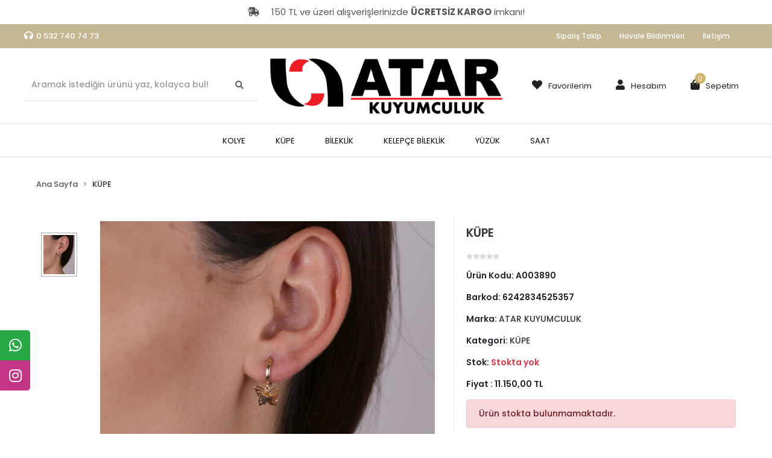

--- FILE ---
content_type: text/html; charset=UTF-8
request_url: https://www.atarkuyumculuk.com/kupe-urun457.html
body_size: 10605
content:
<!DOCTYPE html><html lang="tr"><head><meta http-equiv="X-UA-Compatible" content="IE=edge" /><meta http-equiv="Content-Type" content="text/html; charset=utf-8"/><meta name='viewport' content='width=device-width, user-scalable=yes'><link rel="preconnect" href="https://percdn.com/"/><link rel="dns-prefetch" href="https://percdn.com/"/><link rel="icon" href="https://percdn.com/f/874496/cG96WmFta3QrNjQrTm53Z1RvTnE/images/logo/favicon-22.webp" /><link rel="stylesheet" type="text/css" href="https://www.atarkuyumculuk.com/template/smart/default/assets/plugins/bootstrap.soft.min.css?v=1661412851" /><link rel="stylesheet" type="text/css" href="https://www.atarkuyumculuk.com/template/smart/default/assets/style.min.css?v=1769206116" /><title>KÜPE</title><meta name="description" content="" /><link href="https://www.atarkuyumculuk.com/kupe-urun457.html" rel="canonical" /><meta property="og:title" content="KÜPE" /><meta property="og:site_name" content="atarkuyumculuk.com" /><meta property="og:type" content="product" /><meta property="og:url" content="https://www.atarkuyumculuk.com/kupe-urun457.html" /><meta property="og:keywords" content="" /><meta property="og:description" content="" /><meta property="og:image" content="https://percdn.com/f/874496/cG96WWFuTXorNjQrTmlwc0g0TTZKYms9/images/urunler/611ba635a3c1c-901.jpg" /><meta property="og:image:width" content="700" /><meta property="og:image:height" content="" /><link rel="stylesheet" type="text/css" href="https://www.atarkuyumculuk.com/theme/damoreatelier/assets/style.css?v=1638780685" /><script type="application/ld+json">{"@context":"https:\/\/schema.org","@type":"Website","url":"https:\/\/www.atarkuyumculuk.com","name":"Atarkuyumculuk","potentialAction":{"@type":"SearchAction","target":"https:\/\/www.atarkuyumculuk.com\/arama?k={search_term_string}","query-input":"required name=search_term_string"}}</script><script type="application/ld+json">{"@context":"https:\/\/schema.org","@type":"Store","name":"Atarkuyumculuk","url":"https:\/\/www.atarkuyumculuk.com","logo":"https:\/\/percdn.com\/f\/874496\/cG96WmFta3QrNjQrTm53Z1RvTnE\/images\/logo\/logo-26.webp","image":"https:\/\/percdn.com\/f\/874496\/cG96WmFta3QrNjQrTm53Z1RvTnE\/images\/logo\/logo-26.webp","address":""}</script><script type="application/ld+json">{"@context":"https:\/\/schema.org\/","@type":"Product","name":"KÜPE","image":["https:\/\/percdn.com\/f\/874496\/cG96WmFuTXorNjV0Tm5rZ1M0TnE\/images\/urunler\/611ba635a3c1c-901.webp"],"description":"","productId":"457","mpn":"A003890","gtin":"6242834525357","sku":"A003890","brand":{"@type":"Brand","name":"ATAR KUYUMCULUK"},"offers":{"@type":"Offer","priceCurrency":"try","price":"11150.00","itemCondition":"https:\/\/schema.org\/NewCondition","availability":"https:\/\/schema.org\/OutOfStock","priceValidUntil":"","seller":{"@type":"Organization","name":"Atarkuyumculuk"},"url":"https:\/\/www.atarkuyumculuk.com\/kupe-urun457.html"}}</script><meta name="facebook-domain-verification" content="lgje6f3v1fhr623ywl0ogd53xk80bd" /><meta name="yandex-verification" content="b133762a8c478459" /></head><body class="product-body "><section class="pattern-group pattern-group-t-0 pattern-group-p-product "><div class="no-container"><div class="pattern-group-body"><div class="p-g-b-c-wrapper"><div class="p-g-b-c-inner"><div class="p-g-mod p-g-mod-t-28 p-g-mod-header  p-g-mod-trans   "><div class="p-g-mod-body  p-g-mod-body-p-0  "><header class="desktop"><section class="h-banner" style="background-color:#fff; color:#555; font-size:15px"><div class="container"><div class="row"><div class="col-md-12"><a style="color:#555; font-size:15px" href=""><i class="fas fa-shipping-fast mr-3"></i> 150 TL ve üzeri alışverişlerinizde <strong>ÜCRETSİZ KARGO</strong> imkanı!
                        </a></div></div></div></section><section class="h-contact"><div class="container"><div class="row"><div class="col-md-12"><div class="contact-box float-left"><i class="fa fa-headphones" style="color:#fff"></i><span class="mr-2"><a href="tel:0 532 740 74 73">0 532 740 74 73</a></span></div><div class="info float-right"><a href="https://www.atarkuyumculuk.com/siparis-takip-sid0" class="item">Sipariş Takip</a><a href="https://www.atarkuyumculuk.com/havale-bildirim-sid0" class="item">Havale Bildirimleri</a><a href="https://www.atarkuyumculuk.com/iletisim-sID4" class="item">İletişim</a></div><div class="clearfix"></div></div></div></div></section><section class="h-center"><div class="container"><div class="row"><div class="col-md-4 text-left"><div class="header-area"><div class="search"><form action="https://www.atarkuyumculuk.com/arama" method="get" data-smart-product-search><div class="input-box"><input type="text" name="k" class="form-control" placeholder="Aramak istediğin ürünü yaz, kolayca bul!" /></div><button type="submit" class="btn btn-orange btn-send"><i class="fas fa-search"></i></button></form></div></div></div><div class="col-md-4 text-center"><div class="logo header-area"><a href="https://www.atarkuyumculuk.com" ><img src="https://percdn.com/f/874496/cG96WmFta3QrNjQrTm53Z1RvTnE/images/logo/logo-26.webp" alt="" /></a></div></div><div class="col-md-4 text-right"><div class="header-area last"><div class="console-menu"><ul class="navbar-nav"><li class="nav-item"><a href="https://www.atarkuyumculuk.com/hesabim/favori-listem" class="nav-link"><i class="fa fa-heart" aria-hidden="true"></i><span>Favorilerim</span></a></li><li class="nav-item dropdown"><a class="nav-link dropdown-toggle" href="javascript:;" id="console-menu-2" role="button"><i class="fa fa-user"></i><span>
                                                Hesabım
                                            </span></a><div class="dropdown-menu" aria-labelledby="console-menu-2"><ul class="auth-links"><div class="top-header"><li><a data-toggle="modal" data-target="#girisYapModal" href="https://www.atarkuyumculuk.com/uye-giris">Giriş Yap</a></li><li><a href="https://www.atarkuyumculuk.com/uye-ol"> Üye Ol</a></li></div></ul></div></li><li class="nav-item dropdown header-cart-hover"><a class="nav-link dropdown-toggle" href="https://www.atarkuyumculuk.com/sepet" id="console-menu-3" role="button"><i class="fa fa-shopping-bag"></i><span>
                                                Sepetim <span class="count" data-cart-quantity>0</span></span></a><div class="dropdown-menu" aria-labelledby="console-menu-3"><div class="top-header"><span class="title">
                                                    Sepetim <span class="count2" data-cart-quantity>0 </span><span class="count2-description">Ürün</span></span></div><div class="products" data-cart-products></div><div class="summary" data-cart-summary></div></div></li></ul></div></div></div></div></div></section><section class="menu"><div class="container"><div class="mega-menu"><ul class="navbar-nav"><li class="nav-item "><a class="nav-link dropdown-toggle" href="https://www.atarkuyumculuk.com/kolye" id="mega-menu-10" role="button">
                                    KOLYE
                                </a></li><li class="nav-item "><a class="nav-link dropdown-toggle" href="https://www.atarkuyumculuk.com/kupe-c-3" id="mega-menu-3" role="button">
                                    KÜPE
                                </a></li><li class="nav-item "><a class="nav-link dropdown-toggle" href="https://www.atarkuyumculuk.com/bileklik-c-1" id="mega-menu-1" role="button">
                                    BİLEKLİK
                                </a></li><li class="nav-item "><a class="nav-link dropdown-toggle" href="https://www.atarkuyumculuk.com/kelepce-bileklik-c-5" id="mega-menu-5" role="button">
                                    KELEPÇE BİLEKLİK
                                </a></li><li class="nav-item "><a class="nav-link dropdown-toggle" href="https://www.atarkuyumculuk.com/yuzuk-c-2" id="mega-menu-2" role="button">
                                    YÜZÜK
                                </a></li><li class="nav-item dropdown"><a class="nav-link dropdown-toggle" href="https://www.atarkuyumculuk.com/saat-c-6" id="mega-menu-6" role="button">
                                    SAAT
                                </a><div class="dropdown-menu" aria-labelledby="mega-menu-6"><div class="mega-menu-container"><div class="row"><div class="col-md-3"><div class="sub-cat mb-3"><a class="sub-title" href="https://www.atarkuyumculuk.com/saat/kadin-saat-c-7">
                                                                            Kadın Saat
                                                                        </a><ul></ul></div></div><div class="col-md-3"><div class="sub-cat mb-3"><a class="sub-title" href="https://www.atarkuyumculuk.com/saat/erkek-saat-c-8">
                                                                            Erkek Saat
                                                                        </a><ul></ul></div></div><div class="col-md-3"><div class="sub-cat mb-3"><a class="sub-title" href="https://www.atarkuyumculuk.com/saat/unisex-saat-c-9">
                                                                            Unisex Saat
                                                                        </a><ul></ul></div></div><div class="col-md-3"></div></div></div></div></li></ul></div></div></section></header><header class="mobile"><div class="op-black"></div><div class="left"><a href="javascript:;" class="icon-group ml-1 btn-sidebar-menu"><i class="fas fa-bars"></i></a><a href="javascript:;" class="icon-group ml-1 btn-sidebar-menu ml-2"><i class="fas fa-search"></i></a></div><div class="center"><div class="logo"><a href="https://www.atarkuyumculuk.com"><img src="https://percdn.com/f/874496/cG96WmFta3QrNjQrTm53Z1RvTnE/images/logo/mobil-logo-27.webp" alt="" /></a></div></div><div class="right"><a href="https://www.atarkuyumculuk.com/sepet" class="icon-group mr-3"><i class="fas fa-shopping-cart"></i><span class="badge" data-cart-quantity>0</span></a><a href="javascript:;" class="icon-group mr-1 btn-sidebar-user"><i class="fas fa-user"></i></a></div><div class="clearfix"></div><section class="h-banner" style="background-color:#fff; color:#555; font-size:15px"><div class="container"><div class="row"><div class="col-md-12"><a style="color:#555; font-size:15px" href=""><i class="fas fa-shipping-fast mr-3"></i> 150 TL ve üzeri alışverişlerinizde <strong>ÜCRETSİZ KARGO</strong> imkanı!
                        </a></div></div></div></section><nav class="sidebar-menu"><section class="mobile-search"><form action="https://www.atarkuyumculuk.com/arama" method="get"><div class="input-box"><input type="text" name="k" class="form-control" placeholder="Ara.." /></div><button type="submit" class="btn btn-orange btn-send"><i class="fa fa-search"></i></button></form><div class="clearfix"></div></section><div class="scrollbar"><div class="categories"><ul><li class="sc-10"><a href="https://www.atarkuyumculuk.com/kolye" data-id="10"><span class="name ">KOLYE</span><div class="clearfix"></div></a></li><li class="sc-3"><a href="https://www.atarkuyumculuk.com/kupe-c-3" data-id="3"><span class="name ">KÜPE</span><div class="clearfix"></div></a></li><li class="sc-1"><a href="https://www.atarkuyumculuk.com/bileklik-c-1" data-id="1"><span class="name ">BİLEKLİK</span><div class="clearfix"></div></a></li><li class="sc-5"><a href="https://www.atarkuyumculuk.com/kelepce-bileklik-c-5" data-id="5"><span class="name ">KELEPÇE BİLEKLİK</span><div class="clearfix"></div></a></li><li class="sc-2"><a href="https://www.atarkuyumculuk.com/yuzuk-c-2" data-id="2"><span class="name ">YÜZÜK</span><div class="clearfix"></div></a></li><li class="sc-6"><a href="javascript:;" class="btn-categories-show" data-id="6"><span class="name float-left">SAAT</span><span class="icon float-right"><i class="fas fa-angle-right"></i></span><div class="clearfix"></div></a><ul class="multi categories-list-6"><li class="sc-6-all"><a href="https://www.atarkuyumculuk.com/saat-c-6"><span class="name float-left">
                            Tüm
                            SAAT</span><div class="clearfix"></div></a></li><li class="sc-7"><a href="https://www.atarkuyumculuk.com/saat/kadin-saat-c-7" data-id="7"><span class="name ">Kadın Saat</span><div class="clearfix"></div></a></li><li class="sc-8"><a href="https://www.atarkuyumculuk.com/saat/erkek-saat-c-8" data-id="8"><span class="name ">Erkek Saat</span><div class="clearfix"></div></a></li><li class="sc-9"><a href="https://www.atarkuyumculuk.com/saat/unisex-saat-c-9" data-id="9"><span class="name ">Unisex Saat</span><div class="clearfix"></div></a></li></ul></li></ul></div></div></nav><nav class="sidebar-user"><div class="title">
                Hesabım
                <a href="javascript:;" class="btn-sidebar-user btn-close"><i class="fas fa-times-circle"></i></a></div><div class="scrollbar"><div class="login-menu"><a href="https://www.atarkuyumculuk.com/uye-giris"><i class="fas fa-user"></i> Giriş Yap</a><a href="https://www.atarkuyumculuk.com/uye-ol"><i class="fas fa-user-plus"></i> Üye Ol</a><a href="https://www.atarkuyumculuk.com/uye-giris?sayfa=sifre"><i class="fas fa-user-lock"></i> Şifremi Unuttum</a></div><div class="title-alt">
                    Müşteri Hizmetleri
                </div><div class="footer-links"><ul><li><a href="javascript:;"><i class="fa fa-headphones"></i>
                                0 532 740 74 73
                            </a></li><li><a href="/cdn-cgi/l/email-protection#98f9ecf9eaf3ede1edf5fbedf4edf3aaa9d8fff5f9f1f4b6fbf7f5"><i class="fa fa-envelope"></i><span>
                                    <span class="__cf_email__" data-cfemail="d0b1a4b1a2bba5a9a5bdb3a5bca5bbe2e190b7bdb1b9bcfeb3bfbd">[email&#160;protected]</span>
                                </span></a></li></ul></div><div class="title-alt">
                    Diğer
                </div><div class="footer-links"><ul><li><a href="https://www.atarkuyumculuk.com/hakkimizda-sID1">
                                    Hakkımızda
                                </a></li><li><a href="https://www.atarkuyumculuk.com/gizlilik-sozlesmesi-sID2">
                                    Gizlilik Sözleşmesi
                                </a></li><li><a href="https://www.atarkuyumculuk.com/kullanici-sozlesmesi-sID3">
                                    Kullanıcı Sözleşmesi
                                </a></li><li><a href="https://www.atarkuyumculuk.com/kvkk-aydinlatma-metni-sID5">
                                    KVKK Aydınlatma Metni
                                </a></li><li><a href="https://www.atarkuyumculuk.com/teslimat-ve-iade-sID6">
                                    Teslimat Ve İade
                                </a></li><li><a href="https://www.atarkuyumculuk.com/iletisim-sID4">
                                    İletişim
                                </a></li><li><a href="https://www.atarkuyumculuk.com/sss-sid0">
                                    Sıkça Sorulan Sorular
                                </a></li><li><a href="https://www.atarkuyumculuk.com/siparis-takip-sid0">
                                    Sipariş Takip
                                </a></li><li><a href="https://www.atarkuyumculuk.com/havale-bildirim-sid0">
                                    Havale Bildirimleri
                                </a></li></ul></div></div></nav></header><div class="mobile-header-space"></div><div class="modal fade" id="girisYapModal" tabindex="-1" role="dialog" aria-labelledby="exampleModalLabel" aria-hidden="true"><div class="modal-dialog" role="document"><div class="modal-content"><div class="modal-header"><h5 class="modal-title" id="exampleModalLabel">Giriş Yap</h5><button type="button" class="close" data-dismiss="modal" aria-label="Close"><span aria-hidden="true">×</span></button></div><div class="modal-body"><form class="contact-form" action="" method="post" onSubmit="return userLogin(this)"><div class="row"><label>E-Posta Adresiniz</label><input type="text" class="form-control m-input " name="email" placeholder="E-Posta Adresiniz" value=""><div class="mt-3"></div><label class="mt-3">Şifre</label><input type="password" class="form-control m-input " name="password" placeholder="Şifreniz" value=""><div class="mt-3"></div><div class="buttons"><button class="btn btn-success btn-sm mr-1" type="submit">Giriş Yap</button><a href="https://www.atarkuyumculuk.com/ajax.php?page=fb-login&amp;returnUrl=" class="btn btn-fb-login btn-sm mr-1"><span><i class="fab fa-facebook-f"></i></span>
                                Facebook ile giriş yap
                            </a>
                                                veya
            		    <a href="/uye-ol" class="btn btn-secondary btn-sm ml-1">Kayıt Ol</a></div></div></form></div></div></div></div></div></div></div></div></div></section><section class="pattern-group pattern-group-t-0 pattern-group-p-product "><div class="container"><div class="pattern-group-body"><div class="row"><div class="col-list col-0 d-none col-sm-0 d-sm-none col-md-12 d-md-block col-lg-12 d-lg-block col-xl-12 d-xl-block p-g-b-c-0"><div class="p-g-b-c-wrapper"><div class="p-g-b-c-inner"><div class="p-g-mod p-g-mod-t-27 p-g-mod-breadcrumb  p-g-mod-trans   "><div class="p-g-mod-body  p-g-mod-body-p-0  "><nav aria-label="breadcrumb" class="breadcrumb-wrapper"><ol class="breadcrumb" itemscope itemtype="http://schema.org/BreadcrumbList"><li class="breadcrumb-item" itemprop="itemListElement" itemscope itemtype="http://schema.org/ListItem"><a itemprop="item" href="https://www.atarkuyumculuk.com"><span itemprop='name'>Ana Sayfa</span><meta itemprop="position" content="1" /></a></li><li class="breadcrumb-item" itemprop="itemListElement" itemscope itemtype="http://schema.org/ListItem"><a itemprop="item" href="https://www.atarkuyumculuk.com/kupe-c-3"><span itemprop='name'>KÜPE</span><meta itemprop="position" content="2" /></a></li></ol></nav></div></div></div></div></div></div></div></div></section><section class="pattern-group pattern-group-t-0 pattern-group-p-product "><div class="container"><div class="pattern-group-body"><div class="row"><div class="col-list col-12 d-block col-sm-12 d-sm-block col-md-12 d-md-block col-lg-12 d-lg-block col-xl-12 d-xl-block p-g-b-c-0"><div class="p-g-b-c-wrapper"><div class="p-g-b-c-inner"><div class="p-g-mod p-g-mod-t-13 p-g-mod-base-content   "><div class="p-g-mod-body  p-g-mod-body-p-0  "><div class="product-profile-1" data-product-id="457"><div class="row"><div class="col-lg-7"><div id="product-profile-carousel-457" class="carousel slide" data-ride="carousel"><div class="row"><div class="col-md-2"><ol class="carousel-indicators"><li data-target="#product-profile-carousel-457" 
                                        data-slide-to="0" class="active"><img class="d-block w-100" src="https://percdn.com/f/874496/cG96WmFuTXorNjQ5TmlWc1U4NXJhZlFP/images/urunler/611ba635a3c1c-901.webp" alt="KÜPE"></li></ol></div><div class="col-md-10"><div class="carousel-outer"><div class="carousel-inner"><div class="carousel-item active"><a href="https://percdn.com/f/874496/cG96WmFuTXorNjQ5Tml4c0hjc25PUFFP/images/urunler/611ba635a3c1c-901.webp" data-fancybox="images" data-caption="KÜPE"><img id="zoom_01" src="https://percdn.com/f/874496/cG96WmFuTXorNjV0Tm5rZ1M0TnE/images/urunler/611ba635a3c1c-901.webp" alt="KÜPE" data-zoom-image="https://percdn.com/f/874496/cG96WmFuTXorNjQ5Tml4c0hjc25PUFFP/images/urunler/611ba635a3c1c-901.webp"></a></div></div></div><div class="product-contact mt-3"><div class="row"><div class="col-md-12 text-center"><i class="fab fa-whatsapp mr-2"></i><a target="_blank" href="https://api.whatsapp.com/send?phone=905327407473&text=https://www.atarkuyumculuk.com/kupe-urun457.html">Whatsapp İle Sipariş Ver</a></div></div></div></div></div></div></div><div class="col-lg-5"><div class="product-profile-wrapper"><h1 class="title">KÜPE</h1><ul class="product-profile-info"><li><div class="product-reviews"><div class="stars"><span class="star "><i class="fa fa-star"></i></span><span class="star "><i class="fa fa-star"></i></span><span class="star "><i class="fa fa-star"></i></span><span class="star "><i class="fa fa-star"></i></span><span class="star "><i class="fa fa-star"></i></span></div></div></li><li>
                                Ürün Kodu: <span class="value">A003890</span></li><li>
                                Barkod: <span class="value">6242834525357</span></li><li>
                                Marka: 
                                <a href="https://www.atarkuyumculuk.com/atar-kuyumculuk" alt="ATAR KUYUMCULUK"><span class="value">ATAR KUYUMCULUK</span></a></li><li>
                                Kategori: 
                                <a href="https://www.atarkuyumculuk.com/kupe-c-3" alt="KÜPE"><span class="value">KÜPE</span></a></li><li>
                                Stok: 
                                <span class="value"><span class="text-danger">Stokta yok</span></span></li><li class="fiyat-yeni">
                            Fiyat : <span>11.150,00 TL</span></li></ul><div class="alert alert-danger mt-2">
                            Ürün stokta bulunmamaktadır.
                        </div><div class="product-favourite" data-favourite-product-id="457"><a href="javascript:;" class="d-block add-favorite" 
        onclick="userProductFavourite('add', 457)"><i class="far fa-heart"></i>
        Favorilerime ekle
    </a><a href="javascript:;" class="d-none remove-favorite" 
        onclick="userProductFavourite('remove', 457)"><i class="fa fa-heart"></i>
        Favorilerimden çıkar
    </a></div><div class="product-badges"><div class="p-badge shipping-fast"><i class="fas fa-shipping-fast"></i><span>Hızlı Gönderi</span></div><div class="p-badge door-payment"><i class="fas fa-shield-alt"></i><span>Güvenli Alışveriş</span></div><div class="p-badge credit-card"><i class="fas fa-retweet"></i><span>İade ve Değişim</span></div></div><div class="social-share"></div></div></div></div></div></div></div></div></div></div></div></div></div></section><section class="pattern-group pattern-group-t-2 pattern-group-p-product "><div class="container"><div class="pattern-group-body"><div class="p-g-accordion"><div id="p-g-accr-119"><div class="p-g-a-wrapper"><div class="p-g-a-w-header" id="p-g-accr-119-0-head"><a class="" data-toggle="collapse"                                                 data-target="#p-g-accr-119-0-collapse" aria-expanded="true"
                                                aria-controls="p-g-accr-119-0-collapse" href="javascript:;"><span>Ürün Açıklaması</span></a></div><div id="p-g-accr-119-0-collapse" class="p-g-a-w-collapse  collapse show "
                                            aria-labelledby="p-g-accr-119-0-head" data-parent="#p-g-accr-119" ><div class="p-g-mod p-g-mod-t-48 p-g-mod-product-det   "><div class="p-g-mod-body  "><div class="raw-content"></div></div></div></div></div><div class="p-g-a-wrapper"><div class="p-g-a-w-header" id="p-g-accr-119-1-head"><a class="" data-toggle="collapse"                                                 data-target="#p-g-accr-119-1-collapse" aria-expanded="false"
                                                aria-controls="p-g-accr-119-1-collapse" href="javascript:;"><span>Garanti ve Teslimat</span></a></div><div id="p-g-accr-119-1-collapse" class="p-g-a-w-collapse collapse "
                                            aria-labelledby="p-g-accr-119-1-head" data-parent="#p-g-accr-119" ><div class="p-g-mod p-g-mod-t-49 p-g-mod-product-det   "><div class="p-g-mod-body  "><div class="raw-content"><div>TESLİMAT</div><div>&nbsp;</div>
&Uuml;r&uuml;n&uuml; sipariş verdiğiniz g&uuml;n saat 15:00 ve &ouml;ncesi ise siparişiniz aynı g&uuml;n kargoya verilir.<br />
Eğer kargoyu saat 15:00`den sonra verdiyseniz &uuml;r&uuml;n&uuml;n&uuml;z&uuml;n stoklarda olması durumunda ertesi g&uuml;n kargolama yapılmaktadır.<br />
&nbsp;
    </div></div></div></div></div><div class="p-g-a-wrapper"><div class="p-g-a-w-header" id="p-g-accr-119-2-head"><a class="" data-toggle="collapse" onclick="loadPatternGroupCol('p-g-accr-119-2', '119', '2')"                                                data-target="#p-g-accr-119-2-collapse" aria-expanded="false"
                                                aria-controls="p-g-accr-119-2-collapse" href="javascript:;"><span>Taksit Seçenekleri</span></a></div><div id="p-g-accr-119-2-collapse" class="p-g-a-w-collapse collapse "
                                            aria-labelledby="p-g-accr-119-2-head" data-parent="#p-g-accr-119" data-pattern-key="p-g-accr-119-2" data-pattern-loaded="false"></div></div><div class="p-g-a-wrapper"><div class="p-g-a-w-header" id="p-g-accr-119-3-head"><a class="" data-toggle="collapse" onclick="loadPatternGroupCol('p-g-accr-119-3', '119', '3')"                                                data-target="#p-g-accr-119-3-collapse" aria-expanded="false"
                                                aria-controls="p-g-accr-119-3-collapse" href="javascript:;"><span>Yorumlar</span></a></div><div id="p-g-accr-119-3-collapse" class="p-g-a-w-collapse collapse "
                                            aria-labelledby="p-g-accr-119-3-head" data-parent="#p-g-accr-119" data-pattern-key="p-g-accr-119-3" data-pattern-loaded="false"></div></div></div></div></div></div></section><section class="pattern-group pattern-group-t-0 pattern-group-p-product "><div class="container"><div class="pattern-group-body"><div class="row"><div class="col-list col-12 d-block col-sm-12 d-sm-block col-md-12 d-md-block col-lg-12 d-lg-block col-xl-12 d-xl-block p-g-b-c-0"><div class="p-g-b-c-wrapper"><div class="p-g-b-c-inner"><div class="p-g-mod p-g-mod-t-57 p-g-mod-showcase   "><div class="p-g-mod-header "><div class="p-g-m-h-info"><div class="p-g-m-h-i-title">
                            Benzer Ürünler
                        </div><div class="p-g-m-h-i-description">Bu ürünü inceleyen kullanıcılar bunlara da baktı</div></div></div><div class="p-g-mod-body  "><div class="owl-wrapper"><div class="owl-carousel custom-module-code-177"><div class="owl-carousel-item"><div class="card-product"><div class="card-product-inner"><a href="https://www.atarkuyumculuk.com/baget-tas-bezeli-kupe-urun575.html" class="c-p-i-link" title="Baget Taş Bezeli Küpe"><div class="image-wrapper"><div class="image"><img class="img-auto " src="https://percdn.com/f/874496/cG96WmFuTXorNjQ5Tmk1c0g0TnVhYmhESUE9PQ/images/urunler/611bcc2c9bc98-1020.webp" alt="Baget Taş Bezeli Küpe" ></div></div><div class="title">
                Baget Taş Bezeli Küpe
            </div><div class="price-group"><div class="prices"><div class="sale-price">8.250,00 TL</div></div></div></a><div class="buttons"><a href="javascript:;" onclick="addCart(575, 'card')" class="btn btn-cart btn-color-1 disabled">
                        Stokta Yok
                    </a></div></div></div></div><div class="owl-carousel-item"><div class="card-product"><div class="card-product-inner"><a href="https://www.atarkuyumculuk.com/tas-bezeli-kupe-urun574.html" class="c-p-i-link" title="Taş Bezeli Küpe"><div class="image-wrapper"><div class="image"><img class="img-auto " src="https://percdn.com/f/874496/cG96WmFuTXorNjQ5Tmk1c0g0TnVhYmhESUE9PQ/images/urunler/611bcc0f1d53f-1019.webp" alt="Taş Bezeli Küpe" ></div></div><div class="title">
                Taş Bezeli Küpe
            </div><div class="price-group"><div class="prices"><div class="sale-price">7.100,00 TL</div></div></div></a><div class="buttons"><a href="javascript:;" onclick="addCart(574, 'card')" class="btn btn-cart btn-color-1 disabled">
                        Stokta Yok
                    </a></div></div></div></div><div class="owl-carousel-item"><div class="card-product"><div class="card-product-inner"><a href="https://www.atarkuyumculuk.com/kirmizi-tasli-sallantili-kupe-urun573.html" class="c-p-i-link" title="Kırmızı Taşlı Sallantılı Küpe"><div class="image-wrapper"><div class="image"><img class="img-auto " src="https://percdn.com/f/874496/cG96WmFuTXorNjQ5Tmk1c0g0TnVhYmhESUE9PQ/images/urunler/611bcbf14d35a-1018.webp" alt="Kırmızı Taşlı Sallantılı Küpe" ></div></div><div class="title">
                Kırmızı Taşlı Sallantılı Küpe
            </div><div class="price-group"><div class="prices"><div class="sale-price">10.150,00 TL</div></div></div></a><div class="buttons"><a href="javascript:;" onclick="addCart(573, 'card')" class="btn btn-cart btn-color-1">
                        Sepete Ekle
                    </a></div></div></div></div><div class="owl-carousel-item"><div class="card-product"><div class="card-product-inner"><a href="https://www.atarkuyumculuk.com/sallantili-ici-tasli-kupe-urun572.html" class="c-p-i-link" title="Sallantılı İçi Taşlı Küpe"><div class="image-wrapper"><div class="image"><img class="img-auto " src="https://percdn.com/f/874496/cG96WmFuTXorNjQ5Tmk1c0g0TnVhYmhESUE9PQ/images/urunler/611bcbd1a22c1-1017.webp" alt="Sallantılı İçi Taşlı Küpe" ></div></div><div class="title">
                Sallantılı İçi Taşlı Küpe
            </div><div class="price-group"><div class="prices"><div class="sale-price">12.150,00 TL</div></div></div></a><div class="buttons"><a href="javascript:;" onclick="addCart(572, 'card')" class="btn btn-cart btn-color-1 disabled">
                        Stokta Yok
                    </a></div></div></div></div><div class="owl-carousel-item"><div class="card-product"><div class="card-product-inner"><a href="https://www.atarkuyumculuk.com/birlesen-besgenler-halka-kupe-urun571.html" class="c-p-i-link" title="Birleşen Beşgenler Halka Küpe"><div class="image-wrapper"><div class="image"><img class="img-auto " src="https://percdn.com/f/874496/cG96WmFuTXorNjQ5Tmk1c0g0TnVhYmhESUE9PQ/images/urunler/611bcbb162287-1016.webp" alt="Birleşen Beşgenler Halka Küpe" ></div></div><div class="title">
                Birleşen Beşgenler Halka Küpe
            </div><div class="price-group"><div class="prices"><div class="sale-price">7.050,00 TL</div></div></div></a><div class="buttons"><a href="javascript:;" onclick="addCart(571, 'card')" class="btn btn-cart btn-color-1 disabled">
                        Stokta Yok
                    </a></div></div></div></div><div class="owl-carousel-item"><div class="card-product"><div class="card-product-inner"><a href="https://www.atarkuyumculuk.com/tas-bezeli-sallantili-kupe-urun570.html" class="c-p-i-link" title="Taş Bezeli Sallantılı Küpe"><div class="image-wrapper"><div class="image"><img class="img-auto " src="https://percdn.com/f/874496/cG96WmFuTXorNjQ5Tmk1c0g0TnVhYmhESUE9PQ/images/urunler/611bcb8b87646-1015.webp" alt="Taş Bezeli Sallantılı Küpe" ></div></div><div class="title">
                Taş Bezeli Sallantılı Küpe
            </div><div class="price-group"><div class="prices"><div class="sale-price">11.200,00 TL</div></div></div></a><div class="buttons"><a href="javascript:;" onclick="addCart(570, 'card')" class="btn btn-cart btn-color-1 disabled">
                        Stokta Yok
                    </a></div></div></div></div><div class="owl-carousel-item"><div class="card-product"><div class="card-product-inner"><a href="https://www.atarkuyumculuk.com/kupe-urun569.html" class="c-p-i-link" title="KÜPE"><div class="image-wrapper"><div class="image"><img class="img-auto " src="https://percdn.com/f/874496/cG96WmFuTXorNjQ5Tmk1c0g0TnVhYmhESUE9PQ/images/urunler/611bcb6d1441f-1014.webp" alt="KÜPE" ></div></div><div class="title">
                KÜPE
            </div><div class="price-group"><div class="prices"><div class="sale-price">9.000,00 TL</div></div></div></a><div class="buttons"><a href="javascript:;" onclick="addCart(569, 'card')" class="btn btn-cart btn-color-1 disabled">
                        Stokta Yok
                    </a></div></div></div></div><div class="owl-carousel-item"><div class="card-product"><div class="card-product-inner"><a href="https://www.atarkuyumculuk.com/sallantili-kartanesi-kupe-urun568.html" class="c-p-i-link" title="Sallantılı Kartanesi Küpe"><div class="image-wrapper"><div class="image"><img class="img-auto " src="https://percdn.com/f/874496/cG96WmFuTXorNjQ5Tmk1c0g0TnVhYmhESUE9PQ/images/urunler/611bcb46657e4-1013.webp" alt="Sallantılı Kartanesi Küpe" ></div></div><div class="title">
                Sallantılı Kartanesi Küpe
            </div><div class="price-group"><div class="prices"><div class="sale-price">6.985,00 TL</div></div></div></a><div class="buttons"><a href="javascript:;" onclick="addCart(568, 'card')" class="btn btn-cart btn-color-1 disabled">
                        Stokta Yok
                    </a></div></div></div></div><div class="owl-carousel-item"><div class="card-product"><div class="card-product-inner"><a href="https://www.atarkuyumculuk.com/tasli-kare-kesim-kupe-urun567.html" class="c-p-i-link" title="Taşlı Kare Kesim Küpe"><div class="image-wrapper"><div class="image"><img class="img-auto " src="https://percdn.com/f/874496/cG96WmFuTXorNjQ5Tmk1c0g0TnVhYmhESUE9PQ/images/urunler/611bcadf54301-1012.webp" alt="Taşlı Kare Kesim Küpe" ></div></div><div class="title">
                Taşlı Kare Kesim Küpe
            </div><div class="price-group"><div class="prices"><div class="sale-price">9.650,00 TL</div></div></div></a><div class="buttons"><a href="javascript:;" onclick="addCart(567, 'card')" class="btn btn-cart btn-color-1 disabled">
                        Stokta Yok
                    </a></div></div></div></div><div class="owl-carousel-item"><div class="card-product"><div class="card-product-inner"><a href="https://www.atarkuyumculuk.com/ozel-uretim-giresun-kupesi-urun566.html" class="c-p-i-link" title="Özel Üretim Giresun Küpesi"><div class="image-wrapper"><div class="image"><img class="img-auto " src="https://percdn.com/f/874496/cG96WmFuTXorNjQ5Tmk1c0g0TnVhYmhESUE9PQ/images/urunler/611bcac30ac93-1011.webp" alt="Özel Üretim Giresun Küpesi" ></div></div><div class="title">
                Özel Üretim Giresun Küpesi
            </div><div class="price-group"><div class="prices"><div class="sale-price">8.000,00 TL</div></div></div></a><div class="buttons"><a href="javascript:;" onclick="addCart(566, 'card')" class="btn btn-cart btn-color-1 disabled">
                        Stokta Yok
                    </a></div></div></div></div><div class="owl-carousel-item"><div class="card-product"><div class="card-product-inner"><a href="https://www.atarkuyumculuk.com/tas-islemeli-kupe-urun565.html" class="c-p-i-link" title="Taş İşlemeli Küpe"><div class="image-wrapper"><div class="image"><img class="img-auto " src="https://percdn.com/f/874496/cG96WmFuTXorNjQ5Tmk1c0g0TnVhYmhESUE9PQ/images/urunler/611bca5329133-1010.webp" alt="Taş İşlemeli Küpe" ></div></div><div class="title">
                Taş İşlemeli Küpe
            </div><div class="price-group"><div class="prices"><div class="sale-price">10.800,00 TL</div></div></div></a><div class="buttons"><a href="javascript:;" onclick="addCart(565, 'card')" class="btn btn-cart btn-color-1 disabled">
                        Stokta Yok
                    </a></div></div></div></div><div class="owl-carousel-item"><div class="card-product"><div class="card-product-inner"><a href="https://www.atarkuyumculuk.com/kalem-islemeli-kupe-urun564.html" class="c-p-i-link" title="Kalem İşlemeli Küpe"><div class="image-wrapper"><div class="image"><img class="img-auto " src="https://percdn.com/f/874496/cG96WmFuTXorNjQ5Tmk1c0g0TnVhYmhESUE9PQ/images/urunler/611bca12696a7-1009.webp" alt="Kalem İşlemeli Küpe" ></div></div><div class="title">
                Kalem İşlemeli Küpe
            </div><div class="price-group"><div class="prices"><div class="sale-price">4.650,00 TL</div></div></div></a><div class="buttons"><a href="javascript:;" onclick="addCart(564, 'card')" class="btn btn-cart btn-color-1 disabled">
                        Stokta Yok
                    </a></div></div></div></div><div class="owl-carousel-item"><div class="card-product"><div class="card-product-inner"><a href="https://www.atarkuyumculuk.com/oval-kupe-urun562.html" class="c-p-i-link" title="Oval Küpe"><div class="image-wrapper"><div class="image"><img class="img-auto " src="https://percdn.com/f/874496/cG96WmFuTXorNjQ5Tmk1c0g0TnVhYmhESUE9PQ/images/urunler/611bc9e40c80e-1008.webp" alt="Oval Küpe" ></div></div><div class="title">
                Oval Küpe
            </div><div class="price-group"><div class="prices"><div class="sale-price">18.500,00 TL</div></div></div></a><div class="buttons"><a href="javascript:;" onclick="addCart(562, 'card')" class="btn btn-cart btn-color-1">
                        Sepete Ekle
                    </a></div></div></div></div><div class="owl-carousel-item"><div class="card-product"><div class="card-product-inner"><a href="https://www.atarkuyumculuk.com/bombeli-kare-kupe-urun561.html" class="c-p-i-link" title="Bombeli Kare Küpe"><div class="image-wrapper"><div class="image"><img class="img-auto " src="https://percdn.com/f/874496/cG96WmFuTXorNjQ5Tmk1c0g0TnVhYmhESUE9PQ/images/urunler/611bc9bebced1-1007.webp" alt="Bombeli Kare Küpe" ></div></div><div class="title">
                Bombeli Kare Küpe
            </div><div class="price-group"><div class="prices"><div class="sale-price">6.800,00 TL</div></div></div></a><div class="buttons"><a href="javascript:;" onclick="addCart(561, 'card')" class="btn btn-cart btn-color-1 disabled">
                        Stokta Yok
                    </a></div></div></div></div><div class="owl-carousel-item"><div class="card-product"><div class="card-product-inner"><a href="https://www.atarkuyumculuk.com/birlesik-uclu-halka-kupe-urun560.html" class="c-p-i-link" title="Birleşik Üçlü Halka Küpe"><div class="image-wrapper"><div class="image"><img class="img-auto " src="https://percdn.com/f/874496/cG96WmFuTXorNjQ5Tmk1c0g0TnVhYmhESUE9PQ/images/urunler/611bc9a70c501-1006.webp" alt="Birleşik Üçlü Halka Küpe" ></div></div><div class="title">
                Birleşik Üçlü Halka Küpe
            </div><div class="price-group"><div class="prices"><div class="sale-price">11.500,00 TL</div></div></div></a><div class="buttons"><a href="javascript:;" onclick="addCart(560, 'card')" class="btn btn-cart btn-color-1">
                        Sepete Ekle
                    </a></div></div></div></div><div class="owl-carousel-item"><div class="card-product"><div class="card-product-inner"><a href="https://www.atarkuyumculuk.com/orme-modelli-kupe-urun559.html" class="c-p-i-link" title="Örme Modelli Küpe"><div class="image-wrapper"><div class="image"><img class="img-auto " src="https://percdn.com/f/874496/cG96WmFuTXorNjQ5Tmk1c0g0TnVhYmhESUE9PQ/images/urunler/611bc98b40b02-1005.webp" alt="Örme Modelli Küpe" ></div></div><div class="title">
                Örme Modelli Küpe
            </div><div class="price-group"><div class="prices"><div class="sale-price">6.650,00 TL</div></div></div></a><div class="buttons"><a href="javascript:;" onclick="addCart(559, 'card')" class="btn btn-cart btn-color-1 disabled">
                        Stokta Yok
                    </a></div></div></div></div><div class="owl-carousel-item"><div class="card-product"><div class="card-product-inner"><a href="https://www.atarkuyumculuk.com/cizgili-halka-kupe-urun558.html" class="c-p-i-link" title="Çizgili Halka Küpe"><div class="image-wrapper"><div class="image"><img class="img-auto " src="https://percdn.com/f/874496/cG96WmFuTXorNjQ5Tmk1c0g0TnVhYmhESUE9PQ/images/urunler/611bc92fa359a-1004.webp" alt="Çizgili Halka Küpe" ></div></div><div class="title">
                Çizgili Halka Küpe
            </div><div class="price-group"><div class="prices"><div class="sale-price">5.300,00 TL</div></div></div></a><div class="buttons"><a href="javascript:;" onclick="addCart(558, 'card')" class="btn btn-cart btn-color-1 disabled">
                        Stokta Yok
                    </a></div></div></div></div><div class="owl-carousel-item"><div class="card-product"><div class="card-product-inner"><a href="https://www.atarkuyumculuk.com/burgulu-halka-kupe-urun557.html" class="c-p-i-link" title="Burgulu Halka Küpe"><div class="image-wrapper"><div class="image"><img class="img-auto " src="https://percdn.com/f/874496/cG96WmFuTXorNjQ5Tmk1c0g0TnVhYmhESUE9PQ/images/urunler/611bc90fb859f-1003.webp" alt="Burgulu Halka Küpe" ></div></div><div class="title">
                Burgulu Halka Küpe
            </div><div class="price-group"><div class="prices"><div class="sale-price">9.700,00 TL</div></div></div></a><div class="buttons"><a href="javascript:;" onclick="addCart(557, 'card')" class="btn btn-cart btn-color-1 disabled">
                        Stokta Yok
                    </a></div></div></div></div><div class="owl-carousel-item"><div class="card-product"><div class="card-product-inner"><a href="https://www.atarkuyumculuk.com/yildiz-kupe-urun556.html" class="c-p-i-link" title="Yıldız Küpe"><div class="image-wrapper"><div class="image"><img class="img-auto " src="https://percdn.com/f/874496/cG96WmFuTXorNjQ5Tmk1c0g0TnVhYmhESUE9PQ/images/urunler/611bc8f8ce969-1002.webp" alt="Yıldız Küpe" ></div></div><div class="title">
                Yıldız Küpe
            </div><div class="price-group"><div class="prices"><div class="sale-price">9.800,00 TL</div></div></div></a><div class="buttons"><a href="javascript:;" onclick="addCart(556, 'card')" class="btn btn-cart btn-color-1 disabled">
                        Stokta Yok
                    </a></div></div></div></div><div class="owl-carousel-item"><div class="card-product"><div class="card-product-inner"><a href="https://www.atarkuyumculuk.com/dorika-sarma-halka-kupe-urun555.html" class="c-p-i-link" title="Dorika Sarma Halka Küpe"><div class="image-wrapper"><div class="image"><img class="img-auto " src="https://percdn.com/f/874496/cG96WmFuTXorNjQ5Tmk1c0g0TnVhYmhESUE9PQ/images/urunler/611bc8333072a-1000.webp" alt="Dorika Sarma Halka Küpe" ></div></div><div class="title">
                Dorika Sarma Halka Küpe
            </div><div class="price-group"><div class="prices"><div class="sale-price">9.700,00 TL</div></div></div></a><div class="buttons"><a href="javascript:;" onclick="addCart(555, 'card')" class="btn btn-cart btn-color-1 disabled">
                        Stokta Yok
                    </a></div></div></div></div></div><div class="owl-single-button owl-single-button-prev custom-module-code-177-prev"><button type="button" class="btn btn-owl" aria-label="left"><i class="fas fa-angle-left"></i></button></div><div class="owl-single-button owl-single-button-next custom-module-code-177-next"><button type="button" class="btn btn-owl" aria-label="right"><i class="fas fa-angle-right"></i></button></div></div></div></div></div></div></div></div></div></div></section><section class="pattern-group pattern-group-t-0 pattern-group-p-product "><div class="no-container"><div class="pattern-group-body"><div class="p-g-b-c-wrapper"><div class="p-g-b-c-inner"><div class="p-g-mod p-g-mod-t-29 p-g-mod-footer  p-g-mod-trans   "><div class="p-g-mod-body  p-g-mod-body-p-0  "><footer><div class="bb"><div class="container"><div class="row"><div class="col-md-4"><div class="logo-area pt-3 mb-3"><a href="https://www.atarkuyumculuk.com" class="logo"><img src="https://percdn.com/f/874496/cG96WmFta3QrNjQrTm53Z1RvTnE/images/logo/footer-logo-28.webp" alt="" /></a></div><div class="social-media"><a href="https://www.facebook.com/atarkuyumculuk" class="fb" target="_blank"><i class="fab fa-facebook-f"></i></a><a href="" class="tw" target="_blank"><i class="fab fa-twitter"></i></a><a href="https://www.instagram.com/atarkuyumculuk/" class="ins" target="_blank"><i class="fab fa-instagram"></i></a><a href="" class="yt" target="_blank"><i class="fab fa-youtube"></i></a></div><div class="secure mt-2"><div class="title-3">
                                %100 Güvenli Ödeme
                            </div><div class="description">
                                Yıllardır yüksek kalite ve uygun fiyat seçenekleriyle binlerce ürünü sizlere sunmaktan gurur duyuyoruz.
                            </div></div><div class="app-stores mt-3"></div></div><div class="col-md-8"><div class="info"><div class="row"><div class="col-md-4"><div class="title text-left" onclick="$('.f1').toggle()">Kurumsal</div><div class="fs f1"><ul><li><a href="https://www.atarkuyumculuk.com/hakkimizda-sID1">
                                                        Hakkımızda
                                                    </a></li><li><a href="https://www.atarkuyumculuk.com/gizlilik-sozlesmesi-sID2">
                                                        Gizlilik Sözleşmesi
                                                    </a></li><li><a href="https://www.atarkuyumculuk.com/kullanici-sozlesmesi-sID3">
                                                        Kullanıcı Sözleşmesi
                                                    </a></li><li><a href="https://www.atarkuyumculuk.com/kvkk-aydinlatma-metni-sID5">
                                                        KVKK Aydınlatma Metni
                                                    </a></li><li><a href="https://www.atarkuyumculuk.com/teslimat-ve-iade-sID6">
                                                        Teslimat Ve İade
                                                    </a></li><li><a href="https://www.atarkuyumculuk.com/iletisim-sID4">
                                                        İletişim
                                                    </a></li><li><a href="https://www.atarkuyumculuk.com/sss-sid0">
                                                        Sıkça Sorulan Sorular
                                                    </a></li><li><a href="https://www.atarkuyumculuk.com/siparis-takip-sid0">
                                                        Sipariş Takip
                                                    </a></li><li><a href="https://www.atarkuyumculuk.com/havale-bildirim-sid0">
                                                        Havale Bildirimleri
                                                    </a></li></ul></div></div><div class="col-md-4"><div class="title text-left" onclick="$('.f2').toggle()">Kategoriler</div><div class="fs f2"><ul><li><a href="https://www.atarkuyumculuk.com/kolye">
                                                        KOLYE
                                                    </a></li><li><a href="https://www.atarkuyumculuk.com/kupe-c-3">
                                                        KÜPE
                                                    </a></li><li><a href="https://www.atarkuyumculuk.com/bileklik-c-1">
                                                        BİLEKLİK
                                                    </a></li><li><a href="https://www.atarkuyumculuk.com/kelepce-bileklik-c-5">
                                                        KELEPÇE BİLEKLİK
                                                    </a></li><li><a href="https://www.atarkuyumculuk.com/yuzuk-c-2">
                                                        YÜZÜK
                                                    </a></li><li><a href="https://www.atarkuyumculuk.com/saat-c-6">
                                                        SAAT
                                                    </a></li></ul></div></div><div class="col-md-4"><div class="title text-left" onclick="$('.f3').toggle()">Bize Ulaşın</div><div class="fs f3"><p class="MsoNormal" ibm="" plex="" sans="" style="box-sizing: border-box; margin-top: 0px; margin-bottom: 1rem;"><span style="color:#95a5a6;"><strong>Haftai&ccedil;i</strong><br />
09:00 - 19:00<br /><strong>Cumartesi</strong><br />
10:00 - 17:00<br />
saatleri arasında<br />
ulaşabilirsiniz.</span></p></div></div></div></div></div></div></div></div><div class="card-list-bg"><div class="container"><ul class="card-list"><li class="card-item"><div class="card-image"><img class="img-auto " src="https://www.atarkuyumculuk.com/theme/damoreatelier/assets/images/axess.png?v=1621279936" alt="" ></div><div class="card-text"></div></li><li class="card-item"><div class="card-image"><img class="img-auto " src="https://www.atarkuyumculuk.com/theme/damoreatelier/assets/images/paraf-halkbank.png?v=1621279937" alt="" ></div><div class="card-text"></div></li><li class="card-item"><div class="card-image"><img class="img-auto " src="https://www.atarkuyumculuk.com/theme/damoreatelier/assets/images/bankkart-combo.png?v=1621279937" alt="" ></div><div class="card-text"></div></li><li class="card-item"><div class="card-image"><img class="img-auto " src="https://www.atarkuyumculuk.com/theme/damoreatelier/assets/images/world.png?v=1621279935" alt="" ></div><div class="card-text"></div></li><li class="card-item"><div class="card-image"><img class="img-auto " src="https://www.atarkuyumculuk.com/theme/damoreatelier/assets/images/maximum.png?v=1621279935" alt="" ></div><div class="card-text"></div></li><li class="card-item"><div class="card-image"><img class="img-auto " src="https://www.atarkuyumculuk.com/theme/damoreatelier/assets/images/qnb-finansbank.png?v=1621279935" alt="" ></div><div class="card-text"></div></li><li class="card-item"><div class="card-image"><img class="img-auto " src="https://www.atarkuyumculuk.com/theme/damoreatelier/assets/images/bonus.png?v=1621279936" alt="" ></div><div class="card-text"></div></li><li class="card-item"><div class="card-image"><img class="img-auto " src="https://www.atarkuyumculuk.com/theme/damoreatelier/assets/images/troy.png?v=1621279936" alt="" ></div></li><li class="card-item"><div class="card-image"><img class="img-auto " src="https://www.atarkuyumculuk.com/theme/damoreatelier/assets/images/american_express.png?v=1621279938" alt="" ></div></li><li class="card-item"><div class="card-image"><img class="img-auto " src="https://www.atarkuyumculuk.com/theme/damoreatelier/assets/images/mastercard.png?v=1621279937" alt="" ></div></li><li class="card-item"><div class="card-image"><img class="img-auto " src="https://www.atarkuyumculuk.com/theme/damoreatelier/assets/images/visa.png?v=1621279936" alt="" ></div></li></ul></div></div><div class="bar"><div class="container"><div class="row"><div class="col-md-12 text-center"><p>T&uuml;m bilgileriniz 256bit SSL Sertifikası ile korunmaktadır.&nbsp;<br /><span style="font-size: 10pt;">&copy; 2020&nbsp; -&nbsp;</span><span style="font-size: 10pt;">T&uuml;m Hakları Saklıdır</span></p></div><div class="col-md-12 text-center pb-1 pt-2"><a href="https://www.katreajans.net/tr/e-ticaret" title="KatreAjans | E-ticaret Paketleri" target="_blank" style="color:#1c7ad2">KatreAjans</a> | E-ticaret Paketleri ile hazırlanmıştır.
                    </div></div></div></div></footer></div></div></div></div></div></div></section><script data-cfasync="false" src="/cdn-cgi/scripts/5c5dd728/cloudflare-static/email-decode.min.js"></script><script type="text/javascript">
        var SITE_CONFIG = {
            mode: 'production',
            page: 'product',
            url: 'https://www.atarkuyumculuk.com',
            baseUrl: 'https://www.atarkuyumculuk.com',
            cartUrl: 'https://www.atarkuyumculuk.com/sepet',
            cartShippingType: 'in_order',
            paymentUrl: 'https://www.atarkuyumculuk.com/odeme',
            defaultCountry: 'TR',
            preferredCountries: ["TR"],
            onlyCountries: ["TR"],
            userIsLogin: false,
            userId: 0,
            lazyLoadEffectTime: '0',
            token: 'GtiTuzO86mEScvC5FDgub21cb6eaeb4ce7d578cd19d350fd4facHg4/vU0N71o4+740YyKiRN7xOT/xx2aTTQC+t78i1Jr1nUGRIWYMNK78SAlGez4afaUFHez0HsGedjdrLL7F8cgkQ7LRI3MuaWntFiFX9MmDFV8xVh1vyqT8f3SX2Yuw8mC1yn8tU2egDQtgJbjIOmGGT+blLM+vwB0aRGBC9n3iwbn6hwP3w/xPvV+odPaue4nAEFsRzJJ+XWbIuVXsYKLs03rybfVAd8unLDMNwei0lQ7NFMfStvKIBuc2u0bPbFw1uLg3mpnjyhjhe1wc71k=tu1cEa2rHo',
            accept: 'text/html,application/xhtml+xml,application/xml;q=0.9,image/webp,image/apng,*/*;q=0.8,application/signed-exchange;v=b3;q=0.9',
            currencyDecimal: '2',
            pageKey: '[base64]/wFlyxQaMvlPwTWhSv0+8rCb2DtUu3ijm5uOCC3dy34ziRo2pKQl+iDT+CGPxhQXUjsunQdS7nsQ8V1fvNS54WUt0XlZhCNLOCY=',
            paymentStep: '0',
            orderCode: '',
            contentId: '457',
            contentTitle: 'KÜPE',
            contentType: '',
            analytics: {
                mode: 'production',
                sessionInterval: '1800',
                liveVisitInterval: '600',
                cookieSettings: 'Secure; SameSite=None; path=/;',
                apiUrl: 'https://analytics.qs-apps.com/',
                trackingId: '8397534115072',
                visitorDetails: '[base64]',
                namespace: {
                    localCurrentSession: 'qanalytcs_session_',
                    localDailyVisit: 'qanalytcs_uniquev',
                    localLiveVisits: 'qanalytcs_activities',
                    localTimeSpent: 'qanalytcs_lstra',
                    cookieTest: 'qanalytcs_test',
                    cookieTimeSpent: 'qanalytcs_tts',
                    cookieScreenWidth: 'qanalytcs_scrnwdth'
                }
            },
            datepicker: {
                load: false,
                css: 'https://www.atarkuyumculuk.com/template/smart/default/assets/plugins/datepicker/datepicker.css?v=1673397887',
                js: 'https://www.atarkuyumculuk.com/template/smart/default/assets/plugins/datepicker/datepicker.js?v=1673398008',
            },
            simplebar: {
                load: false,
                js: 'https://www.atarkuyumculuk.com/template/smart/default/assets/plugins/simplebar/simplebar.js?v=1673398960',
            },
            fancybox: {
                load: false,
                js: 'https://www.atarkuyumculuk.com/template/smart/default/assets/plugins/fancybox/fancybox.js?v=1673399778',
            },
            imageupload: {
                load: false,
                js: 'https://www.atarkuyumculuk.com/template/smart/default/assets/plugins/imageupload/upload.js?v=1687644019',
            },
            croppie: {
                load: false,
                css: 'https://www.atarkuyumculuk.com/template/smart/default/assets/plugins/croppie/croppie.css?v=1684160415',
                js: 'https://www.atarkuyumculuk.com/template/smart/default/assets/plugins/croppie/croppie.js?v=1684193487',
                js2: 'https://www.atarkuyumculuk.com/template/smart/default/assets/plugins/croppie/exif.js?v=1684160405',
            },
            tweenmax: {
                load: false,
                js: 'https://www.atarkuyumculuk.com/template/smart/default/assets/plugins/tweenmax/TweenMax.min.js?v=1690415568',
            }
        };
        var LANG_HELPER = {"success":"Ba\u015far\u0131l\u0131!","alert":"Uyar\u0131!","error":"Hata!","ok":"Tamam","errorMsg":"\u0130\u015flem ger\u00e7ekle\u015ftirilirken bir hata olu\u015ftu!","login":"Giri\u015f Yap","variantMsg":"Sepete eklemek i\u00e7in l\u00fctfen \"{%x%}\" se\u00e7in.","specialFieldMsg":"Sepete eklemek i\u00e7in l\u00fctfen \"{%x%}\" alan\u0131n\u0131 doldurun.","keepShopping":"Al\u0131\u015fveri\u015fe Devam Et","goCart":"Sepete Git","select":"Se\u00e7in","priceAlertVariantMsg":"Fiyat alarm\u0131 olu\u015fturmak i\u00e7in l\u00fctfen \"{%x%}\" se\u00e7in.","selectProduct":"L\u00fctfen bir \u00fcr\u00fcn se\u00e7in.","copySuccess":"Kopyaland\u0131!","fillInRequiredFields":"L\u00fctfen zorunlu alanlar\u0131 doldurun.","areYouSureToDelete":"Silmek istedi\u011finize emin misin?","cancel":"Vazge\u00e7","deleteIt":"Eminim, Sil!"};
    </script><script type="text/javascript" src="https://www.atarkuyumculuk.com/template/smart/default/assets/plugins/bootstrap.js?v=1723110462" /></script><script type="text/javascript" src="https://www.atarkuyumculuk.com/template/smart/default/assets/scripts.min.js?v=1769123250" /></script><link rel="stylesheet" type="text/css" href="https://www.atarkuyumculuk.com/template/smart/default/assets/plugins/bootstrap.helper.min.css?v=1721165315" /><link rel="stylesheet" type="text/css" href="https://www.atarkuyumculuk.com/template/smart/default/assets/plugins/fontawesome/css/all.min.css?v=1665957357" /><div class="overlay d-none"><div class="spinner-border spin" role="status"><span class="sr-only">Yükleniyor...</span></div></div><ul id="social-sidebar" class="social-sidebar1"><li><a target="_blank" href="https://api.whatsapp.com/send?phone=905327407473" class="fab fa-whatsapp"><span>Whatsapp</span></a></li><li><a target="_blank" href="https://www.instagram.com/atarkuyumculuk/" class="fab fa-instagram"><span>Instagram</span></a></li></ul><div class="op-black-2"></div><div class="up-scroll"></div><script type="text/javascript" src="https://www.atarkuyumculuk.com/theme/damoreatelier/assets/scripts.js?v=1633701420" /></script><script type="text/javascript" src="https://www.atarkuyumculuk.com/theme/damoreatelier/assets/jquery.elevatezoom.js?v=1621279910" /></script><script type="text/javascript">

        if ($(window).width() > 578) {
            $(document).ready(function(){
                //some code
                $('.zoom_01').addClass('active');
                $('.slide .carousel-outer img').each(function(){
                    $(this).elevateZoom();
                });
                //some more code
            });
        }

     </script><script type="text/javascript">
        const PRODUCT_PAGE_DATA = {
            price: '11.150,00 TL',
                    }
    </script><script type="text/javascript">
        $(function(){ 
            createOwlCarousel('custom-module-code-177', {"0":{"items":2},"576":{"items":2},"768":{"items":2},"992":{"items":4},"1200":{"items":4}});
        });
        </script><script type="text/javascript">

        $(function(){

                                    
                                        submitMarketingEvents([]);
            
                                });
    </script><script defer src="https://static.cloudflareinsights.com/beacon.min.js/vcd15cbe7772f49c399c6a5babf22c1241717689176015" integrity="sha512-ZpsOmlRQV6y907TI0dKBHq9Md29nnaEIPlkf84rnaERnq6zvWvPUqr2ft8M1aS28oN72PdrCzSjY4U6VaAw1EQ==" data-cf-beacon='{"version":"2024.11.0","token":"61569ed025bc4162a998b1a23de4d843","r":1,"server_timing":{"name":{"cfCacheStatus":true,"cfEdge":true,"cfExtPri":true,"cfL4":true,"cfOrigin":true,"cfSpeedBrain":true},"location_startswith":null}}' crossorigin="anonymous"></script>
</body></html>

--- FILE ---
content_type: application/x-javascript
request_url: https://www.atarkuyumculuk.com/theme/damoreatelier/assets/scripts.js?v=1633701420
body_size: 803
content:
$(function(){
    /* Sidebar Buttons */
    $(".btn-sidebar-user").click(function () {
        $('.op-black').toggleClass("hide").toggleClass("show");
        $('body').toggleClass("hidden-scroll");
        $('.sidebar-user').toggleClass("active");
    });
    $(".btn-sidebar-menu").click(function () {
        $('.op-black').toggleClass("hide").toggleClass("show");
        $('body').toggleClass("hidden-scroll");
        $('.sidebar-menu').toggleClass("active");
    });
    $(".op-black").click(function () {
        $('.op-black').toggleClass("hide").toggleClass("show");
        if ( $(".sidebar-user").is(".active")){
            $('.sidebar-user').toggleClass("active");
            $('body').toggleClass("hidden-scroll");
        }
        if ( $(".sidebar-menu").is(".active")){
            $('.sidebar-menu').toggleClass("active");
            $('body').toggleClass("hidden-scroll");
        }
    });

    /* Sidebar Categories */
    var show_sidebar_categories = false;
    $(".btn-sidebar-categories").click(function () {
        $('.sidebar-menu .categories').slideToggle("fast");
        if (show_sidebar_categories){
            $(this).find('i').removeClass("fa-angle-up").addClass("fa-angle-down");
        }else{
            $(this).find('i').removeClass("fa-angle-down").addClass("fa-angle-up");
        }
        show_sidebar_categories = !show_sidebar_categories;
    });
    $(".btn-categories-show").click(function () {
        var id = $(this).data('id');
        $('.sidebar-menu .categories .categories-list-'+id).slideToggle("fast");
    });
    
    /* Op Black 2 */
    $('header.desktop .mega-menu .dropdown').hover(function(){
        $('.op-black-2').addClass('show').removeClass('hide');
    }, function (){
        $('.op-black-2').addClass('hide').removeClass('show');
    });
    
    $('.header-cart-hover').hover(function(){
        showCartBox();
    }, function(){
        
    });

    $('.home-collapse .p-g-a-w-collapse').removeClass('show').addClass('collapsed');
});


function showLoader(){
    $('.overlay').removeClass('d-none');
}

function hideLoader(){
    $('.overlay').addClass('d-none');
}

function showAlert(data, callback){
    var config = {
        title: data.title ? data.title : '',
        text: data.text ? data.text : '',
        icon: data.status ? data.status : ''
    };
    if (data.buttons){
        config.buttons = true;
    }
    if (data.buttonTitle){
        config.button = data.buttonTitle;
    }
    if (!data.buttons && !data.buttonTitle){
        config.buttons = false;
    }
    if (data.buttonList){
        config.buttons = data.buttonList;
        swal(config).then(callback);
    }else{
        swal(config);
    }
}

function showCartBox(){
     fetchCartAjax();
}

function addCartSuccessEvent(id, page, settings, data, result){
    fetchCartAjax();
    showCartBox();
      showAlert({
                        title: LANG_HELPER.success,
                        text: result.message,
                        status: result.status,
                        buttonList: {
                            confirm: {
                                text: LANG_HELPER.keepShopping,
                                value: 'confirm',
                                visible: true,
                                className: "btn-primary btn-theme-3",
                                closeModal: true
                            },
                            cart: {
                                text: LANG_HELPER.goCart,
                                value: 'cart',
                                visible: true,
                                className: "btn-success btn-theme-4",
                                closeModal: false
                            }
                        }
                    }, function(value) {
                        if (value == 'cart'){
                            window.location = SITE_CONFIG.cartUrl;
                        }
                    });
}


function completeBeforePaymentStep(step){
    if (step == 1){
        if ($("*[data-payment-box-form='shipping-template'] #orderShipmentfile").length == 0 && 
            $("*[data-payment-box-form='shipping-template'] #orderInvoiceFile").length == 0) return false;
        var file = $("*[data-payment-box-form='shipping-template'] #orderShipmentfile")[0].files[0];
        var file2 = $("*[data-payment-box-form='shipping-template'] #orderInvoiceFile")[0].files[0];
        if (file === undefined && file2 === undefined) return false;
        var files = new FormData();
        if (file !== undefined){
            files.append('shipment_file', file);
        }
        if (file !== undefined){
            files.append('invoice_file', file2);
        }
        ajaxFormGate(
            'POST', 'Payment', 'shipmentFile', files, false, function(result){
                
            }, false
        );
    }
    return true;
}

if($("body").hasClass("e404-body")){
    window.location.href="https://www.atarkuyumculuk.com/";
}

// remove current zoom
//initiate the plugin and pass the id of the div containing gallery images